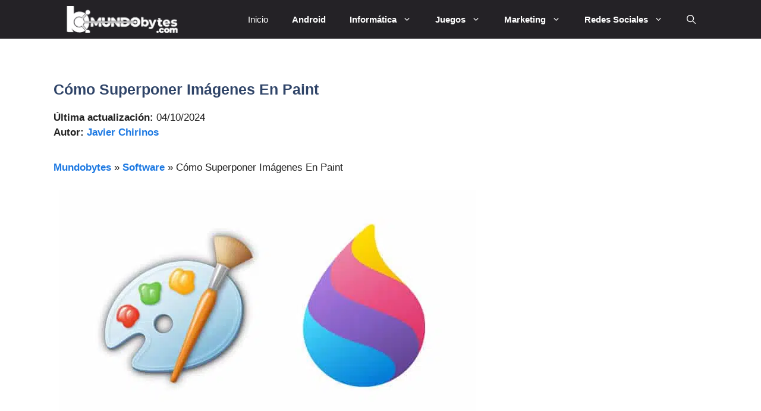

--- FILE ---
content_type: text/html; charset=utf-8
request_url: https://www.google.com/recaptcha/api2/aframe
body_size: 269
content:
<!DOCTYPE HTML><html><head><meta http-equiv="content-type" content="text/html; charset=UTF-8"></head><body><script nonce="D2FG6aYXMhVVNOOF8kCbIA">/** Anti-fraud and anti-abuse applications only. See google.com/recaptcha */ try{var clients={'sodar':'https://pagead2.googlesyndication.com/pagead/sodar?'};window.addEventListener("message",function(a){try{if(a.source===window.parent){var b=JSON.parse(a.data);var c=clients[b['id']];if(c){var d=document.createElement('img');d.src=c+b['params']+'&rc='+(localStorage.getItem("rc::a")?sessionStorage.getItem("rc::b"):"");window.document.body.appendChild(d);sessionStorage.setItem("rc::e",parseInt(sessionStorage.getItem("rc::e")||0)+1);localStorage.setItem("rc::h",'1768690085836');}}}catch(b){}});window.parent.postMessage("_grecaptcha_ready", "*");}catch(b){}</script></body></html>